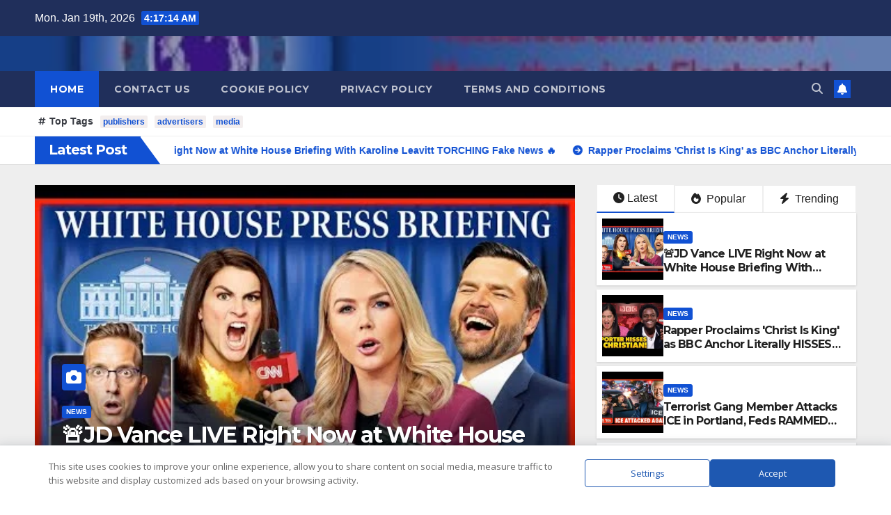

--- FILE ---
content_type: text/html; charset=UTF-8
request_url: https://wolfclicks.com/Surf/BanrExL.php?ID=1
body_size: 129
content:

document.write( "<table border='0'><tr><td valign='middle'><a href='https://wolfclicks.com/?ref=1&force=1' target='_blank' title='Get more Traffic from Wolf Clicks!'><img border='0' src='https://wolfclicks.com/images/BanrX.gif' alt='Get more Traffic from Wolf Clicks!'></td><td><a href='https://antautosurf.com/?ref=31366' target='_blank' title='Easy to use and get started.'><img border='0' width='468' height='60' src='https://antautosurf.com/img/banners/468x60.png' alt='Easy to use and get started.'></a></td></tr></table>" );



--- FILE ---
content_type: text/html; charset=UTF-8
request_url: https://surfthewolf.com/Surf/BanrExL.php?ID=458
body_size: 97
content:

document.write( "<table border='0'><tr><td valign='middle'><a href='https://surfthewolf.com/?ref=458&force=1' target='_blank' title='Get Your Sites Seen @ Surf the Wolf!'><img border='0' src='https://surfthewolf.com/images/BanrX.gif' alt='Get Your Sites Seen @ Surf the Wolf!'></td><td><a href='https://rboulris.com' target='_blank' title=''><img border='0' width='468' height='60' src='https://surfthewolf.com/images/RonsGameFun1.gif' alt=''></a></td></tr></table>" );

